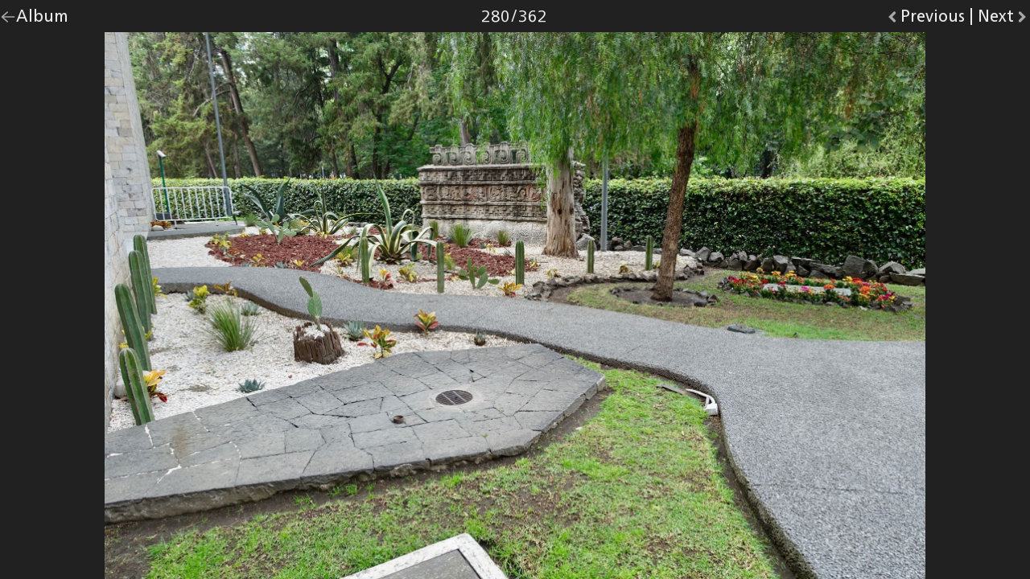

--- FILE ---
content_type: text/html;charset=UTF-8
request_url: https://www.cadonau.net/photos/mexico-2019/280/
body_size: 8699
content:
<!DOCTYPE html>
<html lang="en-US">
<head prefix="og: http://ogp.me/ns# fb: http://ogp.me/ns/fb# cadonau-net: http://ogp.me/ns/fb/cadonau-net#">
    <title>Photo 280 from the album Highlights Mexico 2019 – Markus Cadonau</title>
    <meta charset="UTF-8" />
    <meta name="viewport" content="initial-scale=1" />
    <link rel="preload" href="https://fonts.cadonau.net/56b59602-81b2-45db-91e1-da92d39f3ebc.woff2" as="font" type="font/woff2" crossorigin="anonymous" />
    <link rel="preload" href="https://fonts.cadonau.net/d644caa0-1508-40ef-b402-0833a5c76a1b.woff2" as="font" type="font/woff2" crossorigin="anonymous" />
    <link rel="preload" href="https://fonts.cadonau.net/0754785a-60e1-46ac-8e31-d533267870d7.woff2" as="font" type="font/woff2" crossorigin="anonymous" />
    <link rel="preload" href="/media/icon-sprite.20250227004002.svg" as="image" type="image/svg+xml" />
    <style nonce="e+6ofHLhsAj0/Emke6c39vx87ug=">
        /*# sourceMappingURL=main.20250227004008.css.map */
﻿html,body,div,span,h1,h2,h3,h4,h5,h6,p,blockquote,a,code,img,ol,ul,li,form,label,legend,table,caption,tbody,tfoot,thead,tr,th,td,article,embed,figure,figcaption,footer,header,menu,nav,output,section,summary,video{font:inherit;font-size:100%;margin:0;padding:0;vertical-align:baseline;border:0}article,aside,details,figcaption,figure,footer,header,hgroup,menu,nav,section{display:block}body{line-height:1}ol,ul{list-style:none}blockquote,q{quotes:none}blockquote:before,blockquote:after,q:before,q:after{content:"";content:none}/*!
This CSS resource incorporates links to font software which is the valuable copyrighted
property of Monotype Imaging and/or its suppliers. You may not attempt to copy, install,
redistribute, convert, modify or reverse engineer this font software. Please contact Monotype
Imaging with any questions regarding Web Fonts:  http://www.fonts.com
*/@font-face{font-family:"Avenir Next Variable W05";src:url("https://fonts.cadonau.net/56b59602-81b2-45db-91e1-da92d39f3ebc.woff2") format("woff2"),url("https://fonts.cadonau.net/2f2e081e-91c9-4952-81fe-c299420d928a.woff") format("woff");font-weight:100 900;font-style:normal;font-stretch:75% 100%;font-display:swap}@font-face{font-family:"Neue Frutiger Variable W05";src:url("https://fonts.cadonau.net/d644caa0-1508-40ef-b402-0833a5c76a1b.woff2") format("woff2"),url("https://fonts.cadonau.net/454b61c6-24ff-4956-a340-927727e58968.woff") format("woff");font-weight:100 900;font-style:normal;font-stretch:75% 100%;font-display:swap}@font-face{font-family:"Neue Frutiger Variable W05";src:url("https://fonts.cadonau.net/0754785a-60e1-46ac-8e31-d533267870d7.woff2") format("woff2"),url("https://fonts.cadonau.net/b3d180d2-d9af-4742-a632-6a8afcac2e73.woff") format("woff");font-weight:100 900;font-style:italic;font-stretch:75% 100%;font-display:swap}@font-face{font-family:"Fira Code VF";src:url("https://fonts.cadonau.net/FiraCode-VF.woff2") format("woff2-variations"),url("https://fonts.cadonau.net/FiraCode-VF.woff") format("woff-variations");font-weight:300 700;font-style:normal;font-display:swap}@font-face{font-family:"Egyptienne F W03";src:url("https://fonts.cadonau.net/afe3f1cc-2388-46dd-bbb2-8a8276face44.woff2") format("woff2"),url("https://fonts.cadonau.net/67eae0ba-8c20-4b3e-a2f1-c63eb981de61.woff") format("woff");font-weight:400;font-style:italic;font-display:swap}@font-face{font-family:"Avenir Next W04";src:url("https://fonts.cadonau.net/91e99835-1d11-4c71-af9b-aed2a94329e7.woff2") format("woff2"),url("https://fonts.cadonau.net/4952d2e1-e0c0-46ca-b32e-c24a5882c471.woff") format("woff");font-weight:500;font-style:normal;font-display:swap}@font-face{font-family:"Avenir Next W04";src:url("https://fonts.cadonau.net/43571193-6de1-4dac-b2a5-e8365cb9dc0e.woff2") format("woff2"),url("https://fonts.cadonau.net/8be8a73f-6804-4351-b8e1-ff88ed20425b.woff") format("woff");font-weight:500;font-style:italic;font-display:swap}@font-face{font-family:"Avenir Next W04";src:url("https://fonts.cadonau.net/249228f0-61ac-40cc-a5a5-5609c9816e3f.woff2") format("woff2"),url("https://fonts.cadonau.net/efba18ed-80cc-49c4-997a-fbb140739d19.woff") format("woff");font-weight:600;font-style:normal;font-display:swap}@font-face{font-family:"Avenir Next W04";src:url("https://fonts.cadonau.net/f9210946-ff05-4e2a-b69b-1ee47c087b48.woff2") format("woff2"),url("https://fonts.cadonau.net/88d0c4db-4ea2-4c9c-ad42-a8e0414a57ee.woff") format("woff");font-weight:600;font-style:italic;font-display:swap}@font-face{font-family:"Avenir Next W04";src:url("https://fonts.cadonau.net/9e20d350-02ed-419e-8306-41e8fddafb4e.woff2") format("woff2"),url("https://fonts.cadonau.net/9ddb7916-058a-4e43-9880-dcb237ef42b6.woff") format("woff");font-weight:700;font-style:normal;font-display:swap}@font-face{font-family:"Avenir Next W04";src:url("https://fonts.cadonau.net/0511f8d4-c152-4b37-94a3-9723de223de8.woff2") format("woff2"),url("https://fonts.cadonau.net/0ad05680-6397-4845-b42d-0a6564e3f923.woff") format("woff");font-weight:700;font-style:italic;font-display:swap}@font-face{font-family:"Neue Frutiger W04";src:url("https://fonts.cadonau.net/beadadbd-9f92-47a8-bea5-d47eead87d0f.woff2") format("woff2"),url("https://fonts.cadonau.net/e3a399ff-a932-4dc9-976e-a688554a73fa.woff") format("woff");font-weight:400;font-style:normal;font-display:swap}@font-face{font-family:"Neue Frutiger W04";src:url("https://fonts.cadonau.net/a80c405a-9ca9-4c5d-a8d3-a85fc6647e40.woff2") format("woff2"),url("https://fonts.cadonau.net/989a89b7-cc47-4968-b6a4-ff2fc4841b45.woff") format("woff");font-weight:400;font-style:italic;font-display:swap}@font-face{font-family:"Neue Frutiger W04";src:url("https://fonts.cadonau.net/fd6ece76-0770-44d0-8bcb-9bb8eeb7f361.woff2") format("woff2"),url("https://fonts.cadonau.net/18df5c05-bb59-464a-9590-6130c0f7bb94.woff") format("woff");font-weight:500;font-style:normal;font-display:swap}@font-face{font-family:"Neue Frutiger W04";src:url("https://fonts.cadonau.net/843d846e-1b36-4c16-8e11-11dc76b7cd9c.woff2") format("woff2"),url("https://fonts.cadonau.net/e61c024a-5f43-4d3e-9c86-ae89a1ff6b2c.woff") format("woff");font-weight:500;font-style:italic;font-display:swap}@font-face{font-family:"Neue Frutiger W04";src:url("https://fonts.cadonau.net/7e36fdf2-8fbb-4663-8f67-a8dafe350758.woff2") format("woff2"),url("https://fonts.cadonau.net/9527dd86-8858-4bb3-9b1f-74fd3a52c9e0.woff") format("woff");font-weight:700;font-style:normal;font-display:swap}@font-face{font-family:"Neue Frutiger W04";src:url("https://fonts.cadonau.net/8770f324-3051-4460-a0eb-e23e9ad3af95.woff2") format("woff2"),url("https://fonts.cadonau.net/6ab8ea11-b45f-4fc4-818d-182e5bfce3e9.woff") format("woff");font-weight:700;font-style:italic;font-display:swap}@font-face{font-family:"Neue Frutiger W04";src:url("https://fonts.cadonau.net/2f89542e-56a5-4931-93cf-fca84aa876af.woff2") format("woff2"),url("https://fonts.cadonau.net/47efd999-2385-4127-a10c-adc9c5fb6806.woff") format("woff");font-weight:900;font-style:normal;font-display:swap}@font-face{font-family:"Neue Frutiger W04";src:url("https://fonts.cadonau.net/14412cd2-97db-4efe-99f1-e618bce62a7a.woff2") format("woff2"),url("https://fonts.cadonau.net/0ec5d4dd-621e-4044-9c7e-493b56bac731.woff") format("woff");font-weight:900;font-style:italic;font-display:swap}@font-face{font-family:"Fira Code";src:url("https://fonts.cadonau.net/FiraCode-Light.woff2") format("woff2"),url("https://fonts.cadonau.net/FiraCode-Light.woff") format("woff");font-weight:300;font-style:normal;font-display:swap}@font-face{font-family:"Fira Code";src:url("https://fonts.cadonau.net/FiraCode-Regular.woff2") format("woff2"),url("https://fonts.cadonau.net/FiraCode-Regular.woff") format("woff");font-weight:400;font-style:normal;font-display:swap}@font-face{font-family:"Fira Code";src:url("https://fonts.cadonau.net/FiraCode-Medium.woff2") format("woff2"),url("https://fonts.cadonau.net/FiraCode-Medium.woff") format("woff");font-weight:500;font-style:normal;font-display:swap}@font-face{font-family:"Fira Code";src:url("https://fonts.cadonau.net/FiraCode-SemiBold.woff2") format("woff2"),url("https://fonts.cadonau.net/FiraCode-SemiBold.woff") format("woff");font-weight:600;font-style:normal;font-display:swap}@font-face{font-family:"Fira Code";src:url("https://fonts.cadonau.net/FiraCode-Bold.woff2") format("woff2"),url("https://fonts.cadonau.net/FiraCode-Bold.woff") format("woff");font-weight:700;font-style:normal;font-display:swap}:root{--color-scheme: "light";--color-primary-text: black;--color-background: white;--color-de-emphasis: #A6A6A6;--color-secondary-text: #767676;--icon-filter-brightness: 1;--icon-active-filter-brightness: 0;--icon-in-secondary-text-filter-brightness: 0.71;--color-article-separator: lightgray;--color-background-link: rgb(220, 244.9772727273, 255);--color-background-visited: rgb(242.4245283019, 224.3726415094, 242.6273584906);--color-background-button: #4d4d4d;--color-underline-link: #009DDC;--color-underline-visited: #963D97;--color-error: red;--color-success: #61BB46;--color-photo-shadow: #666666;--color-logo-home: #61BB46}:root[data-user-color-scheme=dark]{--color-scheme: "dark";--color-primary-text: #ECECEC;--color-background: #212121;--color-de-emphasis: #767676;--color-secondary-text: #A6A6A6;--icon-filter-brightness: 0.71;--icon-active-filter-brightness: 1.42;--icon-in-secondary-text-filter-brightness: 1;--color-article-separator: #4d4d4d;--color-background-link: rgb(0, 66.0113636364, 92.5);--color-background-visited: rgb(77.8301886792, 31.6509433962, 78.3490566038);--color-background-button: lightgray;scrollbar-color:rgb(117.86, 117.86, 117.86) #2e2e2e}:root[data-user-color-scheme=dark] ::-webkit-scrollbar{width:.875rem}:root[data-user-color-scheme=dark] ::-webkit-scrollbar-track{background:#2e2e2e;border-left:.03125rem solid #484848}:root[data-user-color-scheme=dark] ::-webkit-scrollbar-thumb{background-color:rgb(117.86, 117.86, 117.86);border-radius:.5rem;border:.25rem solid rgba(0,0,0,0);background-clip:content-box}:root[data-user-color-scheme=dark] ::-webkit-scrollbar-thumb:hover,:root[data-user-color-scheme=dark] ::-webkit-scrollbar-thumb:active{background-color:#a6a6a6}@media screen and (prefers-color-scheme: dark){:root:not([data-user-color-scheme]){--color-scheme: "dark";--color-primary-text: #ECECEC;--color-background: #212121;--color-de-emphasis: #767676;--color-secondary-text: #A6A6A6;--icon-filter-brightness: 0.71;--icon-active-filter-brightness: 1.42;--icon-in-secondary-text-filter-brightness: 1;--color-article-separator: #4d4d4d;--color-background-link: rgb(0, 66.0113636364, 92.5);--color-background-visited: rgb(77.8301886792, 31.6509433962, 78.3490566038);--color-background-button: lightgray;scrollbar-color:rgb(117.86, 117.86, 117.86) #2e2e2e}:root:not([data-user-color-scheme]) ::-webkit-scrollbar{width:.875rem}:root:not([data-user-color-scheme]) ::-webkit-scrollbar-track{background:#2e2e2e;border-left:.03125rem solid #484848}:root:not([data-user-color-scheme]) ::-webkit-scrollbar-thumb{background-color:rgb(117.86, 117.86, 117.86);border-radius:.5rem;border:.25rem solid rgba(0,0,0,0);background-clip:content-box}:root:not([data-user-color-scheme]) ::-webkit-scrollbar-thumb:hover,:root:not([data-user-color-scheme]) ::-webkit-scrollbar-thumb:active{background-color:#a6a6a6}}.album-section.-single h4,.blog-article.-single h4,h5,.album-section.-single h3,.blog-article.-single h3,h4,.album-section.-single h2,.blog-article.-single h2,h3,.album-section.-single h1,.blog-article.-single h1,h2,h1{font-family:"Avenir Next Variable W05","Avenir Next W04","Avenir",-apple-system,"Helvetica Neue",Helvetica,Arial,sans-serif;line-height:1.25;margin-top:1em;margin-bottom:.5em}h1{font-size:2rem;font-weight:bold}.album-section.-single h1,.blog-article.-single h1,h2{font-size:1.5rem;font-weight:bold}.album-section.-single h2,.blog-article.-single h2,h3{font-size:1rem;font-weight:bold}.album-section.-single h3,.blog-article.-single h3,h4{font-size:1rem;font-weight:550}.album-section.-single h4,.blog-article.-single h4,h5{font-size:1rem;font-weight:500;font-variant:small-caps}a{color:var(--color-primary-text);text-decoration-color:var(--color-underline-link);text-underline-offset:.125em;text-decoration-skip-ink:auto;text-decoration-thickness:.1em}a:visited{text-decoration-color:var(--color-underline-visited)}p>a:hover{border-radius:.125rem;background-color:var(--color-background-link);text-decoration-thickness:.15em}p>a:visited:hover{background-color:var(--color-background-visited)}a:focus{outline:.125rem solid var(--color-underline-link);outline-offset:.125rem}p{line-height:1.5;margin-bottom:.5em;font-variant-numeric:oldstyle-nums}strong{font-weight:bolder}em{font-style:italic}code{font-family:"Fira Code VF","Fira Code",Monaco,Courier,"Courier New",monospace;font-size:.9375rem;padding:.125rem;border-radius:.125rem;background-color:var(--color-article-separator)}pre{line-height:1.5;overflow-x:auto;padding:.5rem;background-color:var(--color-article-separator)}blockquote{font-size:1.0625rem;font-style:italic;font-stretch:semi-condensed;padding-left:.25rem;border-width:.25rem;border-color:var(--color-de-emphasis);border-style:none none none solid}hr{border-width:.0625rem;border-color:var(--color-de-emphasis);border-style:none none solid none}@media print{img{page-break-inside:avoid;break-inside:avoid}}button{font:inherit;margin:0;padding:.5rem;cursor:pointer;border:none;border-radius:.25rem}button:focus{outline:.125rem solid var(--color-underline-link);outline-offset:.125rem}address{font-style:inherit}._error{color:var(--color-error)}._hidden{visibility:hidden}._visually-hidden,.skip-navigation:not(:focus):not(:active){position:absolute !important;overflow:hidden !important;clip:rect(1px, 1px, 1px, 1px) !important;width:1px !important;height:1px !important;padding:0 !important;border:0 !important}.skip-navigation{font-size:1.5rem;position:fixed;z-index:1;top:1rem;right:2%;left:2%;padding:1rem;transition:opacity .15s ease-in;text-align:center;opacity:1;color:var(--color-background);background:var(--color-background-button)}.skip-navigation:not(:focus):not(:active){opacity:0}.logo-mc{color:var(--color-primary-text);fill:var(--color-logo-home)}.logo-wordmark{fill:var(--color-secondary-text)}.logo-wordmark>.markus{transform:translateY(0.15em)}html{font-size:16px;width:100%;height:100%;-webkit-text-size-adjust:100%}@media only all and (min-width: 80em){html{font-size:20px}}body{font-family:"Neue Frutiger Variable W05","Neue Frutiger W04","Frutiger",-apple-system,"Helvetica Neue",Helvetica,Arial,sans-serif;font-size:1rem;color:var(--color-primary-text);background-color:var(--color-background);font-variant-ligatures:common-ligatures contextual;font-kerning:normal}.page-template{max-width:48em;margin:auto;padding:0 2.5%}@media only all and (min-width: 30em){.page-template{padding:0 2%}}.page-template>.site-footer{clear:both}.page-template.-photo-detail{width:100%;min-width:8.5em;max-width:64em;height:100%;padding:initial}@media screen{.page-template.-photo-detail{color:#ececec;background-color:#212121}}.page-template.-admin-login,.page-template.-admin-overview,.page-template.-photo-album,.page-template.-blog-post,.page-template.-blog-period,.page-template.-contact-profile,.page-template.-tags-overview,.page-template.-tagged-content{display:flex;flex-direction:column;min-height:100%}.page-template pre{margin:.5rem -0.5rem}@media only all and (min-width: 60em){.page-template pre{margin:1rem -1rem;padding:1rem}}@media only all and (min-width: 20em){.page-template blockquote{margin-left:-0.5rem}}@media only all and (min-width: 60em){.page-template blockquote{margin-left:-1rem;padding-left:.75rem}}.site-logo.-menu-link,.site-header.-with-logo>.main-menu>.list>.item>.link{height:2rem}.main-menu>.list>.item>.link::after,.site-logo.-menu-link::after{position:absolute;bottom:.5rem;height:.15rem;content:"";transition:transform .2s;transform:scaleX(0)}.site-header{padding-top:.75rem;padding-bottom:.5rem;border-width:.0625rem;border-color:var(--color-de-emphasis);border-style:none none solid none;touch-action:manipulation}.site-header.-with-logo>.site-logo{margin-right:.5rem}.site-header.-with-logo>.main-menu{display:contents}@media only all and (min-width: 15em){.site-header.-with-logo>.main-menu{display:initial;float:right}}.site-header.-with-logo>.main-menu>.list{display:contents}@media only all and (min-width: 15em){.site-header.-with-logo>.main-menu>.list{display:initial}}.site-header.-with-logo>.main-menu>.list>.item.-home{display:none}@media only all and (min-width: 30em){.site-header.-with-logo>.main-menu>.list>.item.-home{display:inline-block}}.site-logo{position:relative;display:inline-block;padding:1rem 0;text-decoration:none}.site-logo>.logo-mc,.site-logo>.logo-wordmark{width:auto;max-height:100%}.site-logo.-menu-link>.logo-wordmark{display:none}@media only all and (min-width: 20em){.site-logo.-menu-link>.logo-wordmark{display:inherit;margin-left:.75rem}}.site-logo.-menu-link::after{right:0;width:3.2rem;background-color:#61bb46}@media only all and (min-width: 30em){.site-logo.-menu-link::after{display:none}}.site-logo.-menu-link:hover::after,.site-logo.-menu-link[aria-current=page]::after{transform:scaleX(1)}@media only all and (min-width: 15em){.main-menu>.list{text-align:center}}.main-menu>.list>.item{font-family:"Avenir Next Variable W05","Avenir Next W04","Avenir",-apple-system,"Helvetica Neue",Helvetica,Arial,sans-serif;font-weight:bold;display:inline-block}.main-menu>.list>.item:not(:last-child){margin-right:.5rem}@media only all and (min-width: 20em){.main-menu>.list>.item:not(:last-child){margin-right:.75rem}}@media only all and (min-width: 30em){.main-menu>.list>.item:not(:last-child){margin-right:1rem}}.main-menu>.list>.item>.link{position:relative;display:inline-block;padding:1rem 0;text-decoration-line:none}.main-menu>.list>.item>.link:focus{outline-offset:.25rem}.main-menu>.list>.item>.link::before{display:block;width:1rem;height:1rem;margin-right:auto;margin-left:auto;content:"";transition:filter .2s;filter:brightness(var(--icon-filter-brightness))}.main-menu>.list>.item>.link:hover::before,.main-menu>.list>.item>.link[aria-current=page]::before{filter:brightness(var(--icon-active-filter-brightness))}.main-menu>.list>.item>.link::after{display:block;width:100%}.main-menu>.list>.item>.link:hover::after,.main-menu>.list>.item>.link[aria-current=page]::after{transform:scaleX(1)}.main-menu>.list>.item>.link.-home::before{background:url("/media/icon-sprite.20250227004002.svg#home-view") no-repeat}.main-menu>.list>.item>.link.-home::after{background-color:#61bb46}.main-menu>.list>.item>.link.-photos::before{background:url("/media/icon-sprite.20250227004002.svg#image-view") no-repeat}.main-menu>.list>.item>.link.-photos::after{background-color:#fdb827}.main-menu>.list>.item>.link.-blog::before{background:url("/media/icon-sprite.20250227004002.svg#content-view") no-repeat}.main-menu>.list>.item>.link.-blog::after{background-color:#f5821f}.main-menu>.list>.item>.link.-about::before{background:url("/media/icon-sprite.20250227004002.svg#user-view") no-repeat}.main-menu>.list>.item>.link.-about::after{background-color:#e03a3e}.more-content{font-family:"Avenir Next Variable W05","Avenir Next W04","Avenir",-apple-system,"Helvetica Neue",Helvetica,Arial,sans-serif;font-weight:bold;margin:2rem 0}.more-content.-feed{margin:1rem 0}.more-content>.pagination{display:flex;justify-content:space-between;touch-action:manipulation}.more-content>.pagination>.link{text-decoration:none}.more-content>.pagination>.link::before,.more-content>.pagination>.link::after{position:relative;bottom:.0625em;display:inline-block;width:1em;height:1em;content:"";vertical-align:middle;filter:brightness(1)}.more-content>.pagination>.link.-prev::before{background:url("/media/icon-sprite.20250227004002.svg#caret-left-view") no-repeat}.more-content>.pagination>.link.-next::after{background:url("/media/icon-sprite.20250227004002.svg#caret-right-view") no-repeat}.home-page>.homepage-intro{margin-top:2rem;margin-bottom:.875rem}.blog-page>.header{display:flex;align-items:baseline;flex-wrap:wrap;justify-content:space-between}@media only all and (min-width: 37.5em){.about-page{display:flex}}.about-page img{max-width:100%;height:auto}.about-page>.portrait{margin-top:1rem}@media only all and (min-width: 37.5em){.about-page>.portrait{flex:33.3333333333%;margin-top:6rem;margin-right:2rem}}.about-page>.portrait>.caption{font-size:.875rem;margin-top:.5rem}@media only all and (min-width: 37.5em){.about-page>.profile{flex:66.6666666667%}}.about-page>.profile>.title>.permalink{display:none}.tag-page>.title{font-family:"Egyptienne F W03","Egyptienne",-apple-system-serif,Georgia,serif;font-weight:400;font-style:italic}.tag-page>.title::before{content:"#"}.admin-page,.album-page,.blog-page,.about-page,.tags-page,.tag-page{flex:1 0 auto}.homepage-intro{font-size:.875rem;font-style:italic}.homepage-intro>.text{display:inline}.homepage-intro>.text>[rel=author]{text-decoration-line:none}.homepage-intro>.text>[rel=author]:hover{text-decoration-line:underline}.homepage-intro>.title{font-family:inherit;font-size:inherit;display:inline}.feed-link{text-decoration:none}.feed-link>.icon{width:1rem;height:1rem;margin:0 .125rem;vertical-align:bottom;border-radius:.125rem}.feed-link>.icon.-atom{background-color:#f5821f;fill:#fff}.album-section>.footer>.permalink,.album-section>.footer>.address>[rel=author],.blog-article>.footer>.permalink,.blog-article>.footer>.address>[rel=author],.album-section>.footer>.date,.blog-article>.footer>.date{font-size:.75rem;font-weight:bold;color:var(--color-secondary-text)}.album-section,.blog-article{padding:1rem 0}.album-section+.album-section,.album-section+.blog-article,.blog-article+.album-section,.blog-article+.blog-article{border-top:.03125rem solid var(--color-article-separator)}.album-section>.header,.blog-article>.header{margin:1rem 0 1.5rem 0}.album-section>.footer,.blog-article>.footer{display:flex;align-items:baseline;justify-content:space-between;padding-top:.25rem}.album-section>.title>.permalink,.blog-article>.title>.permalink{text-decoration:none}.album-section>.footer>.permalink,.album-section>.footer>.address>[rel=author],.blog-article>.footer>.permalink,.blog-article>.footer>.address>[rel=author]{text-decoration-line:none}.album-section>.footer>.permalink:hover,.blog-article>.footer>.permalink:hover{text-decoration-line:underline;text-decoration-color:var(--color-secondary-text)}.album-section>.footer>.permalink:hover::after,.album-section>.title>.permalink:hover::after,.blog-article>.footer>.permalink:hover::after,.blog-article>.title>.permalink:hover::after{display:inline-block;width:.75em;height:.75em;margin-left:.33333333em;content:"";background:url("/media/icon-sprite.20250227004002.svg#link-view") no-repeat;filter:brightness(var(--icon-in-secondary-text-filter-brightness))}.album-section>.content,.blog-article>.content{line-height:1.5}.album-section>.content.-album,.blog-article>.content.-album{columns:14.86rem 2;column-gap:1rem}.album-section ul,.album-section ol,.blog-article ul,.blog-article ol{line-height:1.5;margin-bottom:.5rem}.album-section ul>li::before,.blog-article ul>li::before{font-size:.875rem;display:inline-block;width:.5rem;margin-left:-0.5rem;content:"•"}@media only all and (min-width: 60em){.album-section ul>li::before,.blog-article ul>li::before{width:1rem;margin-left:-1rem}}.album-section ol,.blog-article ol{list-style-position:inside;list-style-type:decimal}@media only all and (min-width: 60em){.album-section ol,.blog-article ol{list-style-position:outside}}.album-section video,.blog-article video{max-width:100%;height:auto}.album-section img,.blog-article img{max-width:100%;height:auto}.album-section>.tags,.blog-article>.tags{margin:1.5rem 0 0 0}.album-section img{border-radius:1%}.tag-list>.tag{display:inline;margin-right:.25rem}.tag-list>.tag::before{display:none}.tag-list>.tag>[rel=tag]{font-family:"Egyptienne F W03","Egyptienne",-apple-system-serif,Georgia,serif;font-style:italic;text-decoration:none}.tag-list>.tag>[rel=tag]::before{content:"#";color:var(--color-underline-link)}.tag-list>.tag>[rel=tag]:visited::before{color:var(--color-underline-visited)}.all-tags-list{column-width:8rem;column-gap:1rem}.all-tags-list>.tag{overflow:hidden;padding:.5rem 0;text-overflow:ellipsis}.tagged-items>.item{line-height:1.5;padding:.5rem 0}@media only all and (min-width: 20em){.tagged-items>.item{display:flex}}.tagged-items>.item>.link{flex:0 0 auto}.tagged-items>.item>.link::after{display:inline-block;content:":";text-decoration:none}.tagged-items>.item>.link>.date{font-weight:bold}.tagged-items>.item>.teaser{margin-left:.5rem;color:var(--color-secondary-text)}.tagged-items>.item>.teaser>.title{font-weight:bold;color:var(--color-primary-text)}.archive-list{display:grid;grid-template-columns:repeat(auto-fill, minmax(7rem, 1fr))}.archive-list>.year{float:left;width:7rem;margin-bottom:1rem}@supports(display: grid){.archive-list>.year{width:auto}}.archive-list>.year>.months>.month{padding:.25rem 0}.contact-options{margin:1.25rem 0}.contact-options>.option{margin:1rem 0}.contact-options>.option>.link{padding:.5rem 0;text-decoration:none}.contact-options>.option>.link>.icon{width:1.5rem;height:1.5rem;margin-right:.5rem;vertical-align:middle}.contact-options>.option>.link>.identifier{font-weight:bold}.microblog-icon{transition:fill .2s;fill:var(--color-de-emphasis)}.microblog-icon.-color{fill:#fd9927}.mail-icon{transition:fill .2s;fill:var(--color-de-emphasis)}.site-footer{font-size:.875rem;display:flex;flex-wrap:wrap;justify-content:space-between;margin-top:.5rem;padding-top:.5rem;padding-bottom:.75rem;border-width:.0625rem;border-color:var(--color-de-emphasis);border-style:solid none none none}@supports(padding: max(0px)){.site-footer{padding-bottom:max(.75rem,env(safe-area-inset-bottom))}}.site-footer>.color-scheme-toggle{display:inline-block}.site-footer>.totop{display:inline-block;padding:.5rem 0}.color-scheme-toggle>.switch{transition:color .2s ease,background .2s ease-in-out;color:var(--color-background);background:var(--color-background-button)}.color-scheme-toggle>.switch:hover{background:var(--color-primary-text)}.photo-albums{display:grid;grid-gap:1rem;gap:1rem}@media only all and (min-width: 30em){.photo-albums{grid-template-columns:1fr 1fr}}@media print{.photo-albums{display:block}}.photo-albums>.album{position:relative;float:left;width:100%;max-width:640px;margin-top:1rem}@media only all and (min-width: 30em){.photo-albums>.album{width:calc((100% - 1rem)/2);margin-right:1rem;margin-bottom:1rem}.photo-albums>.album:nth-child(2n){margin-right:0}}@media screen{@supports(display: grid){.photo-albums>.album{width:auto;margin-right:initial;margin-bottom:initial}}}@media print{.photo-albums>.album{page-break-inside:avoid;break-inside:avoid}}.photo-albums>.album>.title{font-size:1rem;line-height:inherit;position:absolute;display:inline-block;max-width:calc(100% - 2rem);margin:0}@media only all and (min-width: 60em){.photo-albums>.album>.title{max-width:calc(100% - 5rem)}}.photo-albums>.album>.title>.link{display:inline-block;overflow:hidden;max-width:100%;height:1.25rem;white-space:nowrap;text-decoration:none;text-overflow:ellipsis}.photo-albums>.album>.count{font-family:"Neue Frutiger Variable W05","Neue Frutiger W04","Frutiger",-apple-system,"Helvetica Neue",Helvetica,Arial,sans-serif;font-size:.8rem;font-weight:800;position:absolute;right:0;display:inline-block;color:var(--color-secondary-text)}.photo-albums>.album>.count>.label{display:none}@media only all and (min-width: 48em){.photo-albums>.album>.count>.label{display:initial}}.photo-albums>.album>.imagecontainerlink{display:block;margin-top:2rem}.photo-albums>.album>.imagecontainerlink>.picture>.image{width:100%;height:100%;transition-duration:.25s;transition-property:box-shadow;border-radius:1%}.photo-albums>.album>.imagecontainerlink>.picture>.image:hover{box-shadow:.2rem .2rem .4rem var(--color-photo-shadow)}.photo-albums>.album>.imagecontainerlink>.picture>.image:active{position:relative;top:.2rem;left:.2rem;box-shadow:.05rem .05rem .1rem var(--color-photo-shadow)}.album-page>.description{margin-bottom:1.5rem}@media only all and (min-width: 48em){.album-page>.description{margin-bottom:3rem}}.album-index{display:grid;clear:both;grid-gap:1vw;gap:1vw;grid-template-columns:repeat(4, auto)}@media only all and (min-width: 37.5em){.album-index{grid-template-columns:repeat(5, auto)}}@media only all and (min-width: 48em){.album-index{justify-content:center;grid-gap:1.75rem;gap:1.75rem;grid-template-columns:repeat(4, minmax(150px, 200px));justify-items:center}}@media only all and (min-width: 80em){.album-index{grid-gap:calc((48em - 800px)/3);gap:calc((48em - 800px)/3)}}@media print{.album-index{display:block}}.album-index>.thumbnail{position:relative;display:inline-block;float:left;width:calc((100% - 3*1%)/4);max-width:200px;max-height:200px;margin-right:1%;margin-bottom:1%}.album-index>.thumbnail:nth-child(4n){margin-right:0}@media only all and (min-width: 37.5em)and (max-width: 48em){.album-index>.thumbnail{width:calc((100% - 4*1%)/5)}.album-index>.thumbnail:nth-child(4n){margin-right:1%}.album-index>.thumbnail:nth-child(5n){margin-right:0}}@media only all and (min-width: 48em){.album-index>.thumbnail{width:calc((100% - 3*1.75rem)/4);margin-right:1.75rem;margin-bottom:1.75rem}}@media only all and (min-width: 80em){.album-index>.thumbnail{width:200px;margin-right:calc((48em - 800px)/3);margin-bottom:calc((48em - 800px)/3)}}@media screen{@supports(display: grid){.album-index>.thumbnail{width:100%;margin:initial}}}@media print{.album-index>.thumbnail{page-break-inside:avoid;break-inside:avoid}}.album-index>.thumbnail::before{display:inline-block;width:0;height:0;padding-bottom:100%;content:""}.album-index>.thumbnail>.squarecontainer{position:absolute;display:inline-block;width:100%;height:100%}.album-index>.thumbnail>.squarecontainer>.link{display:inline-block;width:100%;height:100%}.album-index>.thumbnail>.squarecontainer>.link>.image{max-width:100%;max-height:100%;border-radius:1%;object-fit:cover;object-position:center center}@media only all and (min-width: 48em){.album-index>.thumbnail>.squarecontainer>.link>.image{object-fit:contain}}.photo-page{overflow-x:hidden;width:100%;height:100%;touch-action:manipulation}.photo-page>.header{height:4rem}@media only all and (min-width: 20em){.photo-page>.header{height:2rem}}.photo-page>.header>.navigation>.list{display:flex;flex-wrap:wrap}@media only all and (min-width: 20em){.photo-page>.header>.navigation>.list{flex-wrap:nowrap}}.photo-page>.header>.navigation>.list>.item.index{flex:50%;order:1}@media only all and (min-width: 20em){.photo-page>.header>.navigation>.list>.item.index{flex:0 1 9rem}}@media print{.photo-page>.header>.navigation>.list>.item.index{visibility:hidden}}.photo-page>.header>.navigation>.list>.item.current{flex:50%;order:2;text-align:right}@media only all and (min-width: 20em){.photo-page>.header>.navigation>.list>.item.current{flex:0 1 calc(100% - 18rem);text-align:center}}.photo-page>.header>.navigation>.list>.item.prev{flex:auto;order:3;text-align:left}@media only all and (min-width: 20em){.photo-page>.header>.navigation>.list>.item.prev{flex:1 0 auto;text-align:right}}@media print{.photo-page>.header>.navigation>.list>.item.prev{visibility:hidden}}.photo-page>.header>.navigation>.list>.item.divider{display:none;order:4}@media only all and (min-width: 20em){.photo-page>.header>.navigation>.list>.item.divider{display:initial;padding:.5rem .25rem}}@media print{.photo-page>.header>.navigation>.list>.item.divider{visibility:hidden}}.photo-page>.header>.navigation>.list>.item.next{flex:auto;order:5;text-align:right}@media only all and (min-width: 20em){.photo-page>.header>.navigation>.list>.item.next{flex:0 0 auto}}@media print{.photo-page>.header>.navigation>.list>.item.next{visibility:hidden}}.photo-page>.header>.navigation>.list>.item>.link#next::after,.photo-page>.header>.navigation>.list>.item>.link#prev::before,.photo-page>.header>.navigation>.list>.item>.link#index::before{position:relative;bottom:.0625em;display:inline-block;width:1em;height:1em;content:"";vertical-align:middle;filter:brightness(1)}.photo-page>.header>.navigation>.list>.item>.link{display:inline-block;padding:.5rem 0;text-decoration:none}@media screen{.photo-page>.header>.navigation>.list>.item>.link{color:#ececec}}.photo-page>.header>.navigation>.list>.item>.link:focus{outline:.0625rem solid var(--color-underline-link);outline-offset:-0.0625rem}.photo-page>.header>.navigation>.list>.item>.link#index::before{background:url("/media/icon-sprite.20250227004002.svg#arrow-left-view") no-repeat}.photo-page>.header>.navigation>.list>.item>.link#prev::before{background:url("/media/icon-sprite.20250227004002.svg#caret-left-view") no-repeat}.photo-page>.header>.navigation>.list>.item>.link#next::after{background:url("/media/icon-sprite.20250227004002.svg#caret-right-view") no-repeat}.photo-page>.container{display:flex;align-items:center;width:calc(100%*var(--count));height:calc(100% - 4rem);--position: 1;--count: 1;--offset: 0px;-webkit-transform:translateX(calc((var(--position, 1) - 1) / var(--count) * -100% + var(--offset, 0px)));-moz-transform:translateX(calc((var(--position, 1) - 1) / var(--count) * -100% + var(--offset, 0px)));-ms-transform:translateX(calc((var(--position, 1) - 1) / var(--count) * -100% + var(--offset, 0px)));transform:translateX(calc((var(--position, 1) - 1) / var(--count) * -100% + var(--offset, 0px)))}@media only all and (min-width: 20em){.photo-page>.container{height:calc(100% - 2rem)}}@media(prefers-reduced-motion: reduce){.photo-page>.container{-webkit-transform:translateX(calc((var(--position, 1) - 1) / var(--count) * -100%));-moz-transform:translateX(calc((var(--position, 1) - 1) / var(--count) * -100%));-ms-transform:translateX(calc((var(--position, 1) - 1) / var(--count) * -100%));transform:translateX(calc((var(--position, 1) - 1) / var(--count) * -100%));transition:none !important}}.photo-page>.container:focus{outline:none}.photo-page>.container:focus::after{position:absolute;left:calc((var(--position, 1) - 1)/var(--count)*100%);width:calc(100%/var(--count));height:100%;content:"";outline:.125rem solid var(--color-underline-link);outline-offset:-0.125rem}.photo-page>.container>.photo{width:calc(100%/var(--count));height:100%;max-height:64em}.photo-page>.container>.photo>.caption{overflow:hidden;height:1.5rem;padding:.25rem 0;text-align:center;white-space:nowrap;text-overflow:ellipsis}.photo-page>.container>.photo>.image{display:block;width:100%;max-width:100%;height:100%;max-height:100%;object-fit:contain}.photo-page>.container>.photo>.caption+.image{max-height:calc(100% - 2rem)}.photo-page>.instructions{position:absolute;bottom:0;display:none;padding:.5rem;border-radius:.3125rem;background-color:rgba(33,33,33,.5);-webkit-backdrop-filter:blur(0.625rem);backdrop-filter:blur(0.625rem)}@media screen and (hover: hover){.photo-page>.container:hover+.instructions{display:block}}.photo-page>.container:focus+.instructions{display:block}
    </style>
    <link id="async-stylesheet"
          rel="stylesheet"
          type="text/css"
          href="/styles/main.20250227004008.css"
          media="print" />
    <script nonce="e+6ofHLhsAj0/Emke6c39vx87ug=">
        document.getElementById('async-stylesheet').addEventListener('load', function () {
            this.media = 'all';
        });
    </script>
    <noscript>
        <link rel="stylesheet"
              type="text/css"
              href="/styles/main.20250227004008.css" />
    </noscript>
    <link rel="icon" href="/media/logo-favicon.20250227004002.svg" type="image/svg+xml" sizes="any" />
    <link rel="icon" href="/media/logo-favicon.20250227004002.png" type="image/png" />
    <link rel="mask-icon" href="/media/logo-mask-icon.20250227004002.svg" color="#61BB46" />
    <link rel="apple-touch-icon" href="/media/logo-touch-icon-180x180.20250227004002.png" sizes="180x180" />
    <script src="/scripts/enhancements.20250227004008.js"
            defer="defer">
    </script>
    <script src="/scripts/mtiFontTrackingCode.unpacked.js"
            async="async">
    </script>
    <script src="https://cdn.usefathom.com/script.js" data-site="DVUJFCZR" defer="defer" data-spa="auto"></script>
    <meta name="author" content="Markus Cadonau" />
    <meta property="fb:app_id" content="127119384042780" />
    <meta property="og:type" content="cadonau-net:photo" />
    <meta property="og:site_name" content="Markus Cadonau&rsquo;s website" />
    <meta name="twitter:card" content="summary_large_image" />
    <meta property="og:url" content="https://www.cadonau.net/photos/mexico-2019/280/" />
    <meta property="og:title" content="Photo 280 from the album Highlights Mexico 2019" />
    <meta name="description" property="og:description"
          content="Taken by Markus Cadonau, out of 362 pictures." />
    <meta property="og:image" content="https://www.cadonau.net/photos/mexico-2019/280.jpg" />
    <meta name="disabled-adaptations" content="watch" />
    <script nonce="e+6ofHLhsAj0/Emke6c39vx87ug=">
        let currentPosition = 280;
        const album = {"id":45,"name":"Highlights Mexico 2019","slug":"\/photos\/mexico-2019\/","slug_v1":"\/photos\/mexico_2019\/","pictureCount":362,"keyImage":"mexico-2019.jpg","position":37,"preview0":"","preview1":"","preview2":"","preview3":"","description":"I took an opportunity to visit Mexico City incl. Xochimilco, trips to the amazing Teotihuacan site and Cholula (Puebla), and many churches and museums incl. art by Frida Kahlo and Diego Rivera.","date":1578159080,"updated":1578159080,"errors":[]};
    </script>
    <script src="/scripts/photo-detail.20250227004008.js"
            defer="defer">
    </script>
</head>
<body class="page-template -photo-detail">
<a class="skip-navigation" href="#content">Skip to content</a>
<div class="photo-page">
    <header class="header">
        <nav class="navigation">
            <ul class="list">
                <li class="item index">
                    <a href="/photos/mexico-2019/#thumbnail-280"
                       class="link"
                       id="index"
                       rel="index"
                    ><span class="_visually-hidden">Go back to </span>Album<span class="_visually-hidden"> overview.</span></a>
                </li>
                <li class="item divider" aria-hidden="true">|</li>
                <li class="item prev">
                    <a href="/photos/mexico-2019/279/"
                       class="link "
                       id="prev"
                       rel="prev"
                    ><span class="_visually-hidden">Go to </span>Previous<span class="_visually-hidden"> photo.</span></a>
                </li>
                <li class="item current">
                    <a href="/photos/mexico-2019/280/"
                       class="link"
                       id="current"
                       aria-current="page"
                    ><span class="_visually-hidden">Photo </span
                        ><span id="position">280</span
                        ><span aria-label="of">/</span
                        ><span id="count">362</span></a>
                </li>
                <li class="item next">
                    <a href="/photos/mexico-2019/281/"
                       class="link "
                       id="next"
                       rel="next"
                    ><span class="_visually-hidden">Go to </span>Next<span class="_visually-hidden"> photo.</span></a>
                </li>
            </ul>
        </nav>
    </header>
    <main id="content" class="container">
        <figure class="photo">
            <img class="image"
                 src="/photos/mexico-2019/280.jpg"
                 data-src="/photos/mexico-2019/280.jpg"
                 alt="Photo 280 of 362 from the album Highlights Mexico 2019." />
        </figure>
    </main>
</div>
<script defer src="https://static.cloudflareinsights.com/beacon.min.js/vcd15cbe7772f49c399c6a5babf22c1241717689176015" integrity="sha512-ZpsOmlRQV6y907TI0dKBHq9Md29nnaEIPlkf84rnaERnq6zvWvPUqr2ft8M1aS28oN72PdrCzSjY4U6VaAw1EQ==" nonce="e+6ofHLhsAj0/Emke6c39vx87ug=" data-cf-beacon='{"version":"2024.11.0","token":"0dccc7de1ecc482e99b8988e9bc440fb","r":1,"server_timing":{"name":{"cfCacheStatus":true,"cfEdge":true,"cfExtPri":true,"cfL4":true,"cfOrigin":true,"cfSpeedBrain":true},"location_startswith":null}}' crossorigin="anonymous"></script>
</body>
</html>


--- FILE ---
content_type: text/javascript
request_url: https://www.cadonau.net/scripts/photo-detail.20250227004008.js
body_size: 2580
content:
"use strict";function _typeof(a){"@babel/helpers - typeof";return _typeof="function"==typeof Symbol&&"symbol"==typeof Symbol.iterator?function(a){return typeof a}:function(a){return a&&"function"==typeof Symbol&&a.constructor===Symbol&&a!==Symbol.prototype?"symbol":typeof a},_typeof(a)}function _classCallCheck(b,a){if(!(b instanceof a))throw new TypeError("Cannot call a class as a function")}function _defineProperties(a,b){for(var c,d=0;d<b.length;d++)c=b[d],c.enumerable=c.enumerable||!1,c.configurable=!0,"value"in c&&(c.writable=!0),Object.defineProperty(a,_toPropertyKey(c.key),c)}function _createClass(a,b,c){return b&&_defineProperties(a.prototype,b),c&&_defineProperties(a,c),Object.defineProperty(a,"prototype",{writable:!1}),a}function _toPropertyKey(a){var b=_toPrimitive(a,"string");return"symbol"==_typeof(b)?b:b+""}function _toPrimitive(a,b){if("object"!=_typeof(a)||!a)return a;var c=a[Symbol.toPrimitive];if(void 0!==c){var d=c.call(a,b||"default");if("object"!=_typeof(d))return d;throw new TypeError("@@toPrimitive must return a primitive value.")}return("string"===b?String:Number)(a)}var PhotoDetail=/*#__PURE__*/function(){// cf. https://css-tricks.com/simple-swipe-with-vanilla-javascript/
function a(){var b=0<arguments.length&&arguments[0]!==void 0?arguments[0]:null,c=1<arguments.length&&arguments[1]!==void 0?arguments[1]:null,d=2<arguments.length&&arguments[2]!==void 0?arguments[2]:document.querySelector(".container");_classCallCheck(this,a),this.position=b,this.album=c,this.imageContainer=d,this.initialPointerPosition=null,this.lastPointerPosition=null,this.pointerMoveThreshold=0,this.animationFrameRequestIsPending=!1,this.isMultiTouch=!1}return _createClass(a,[{key:"init",value:function(){window.history.replaceState(this.position,this.getTitle(this.position),"./"),this.replaceImageContainer(this.position),this.preloadPhotos(this.position),addRequestAnimationFrameShim(),this.setPointerMoveThreshold(),this.addEventListeners(),this.addInstructions()}},{key:"replaceImageContainer",value:function(a){var b=document.querySelector(".photo-page"),c=this.getAlbumCount(),d=document.createElement("main");d.setAttribute("id","content"),d.setAttribute("class","container"),d.setAttribute("aria-live","polite"),d.setAttribute("tabindex","0"),d.setAttribute("aria-label","gallery"),d.setAttribute("aria-describedby","keyboardnavigation"),d.setAttribute("aria-roledescription","carousel"),d.style.transition="transform 0.25s ease-out",d.style.setProperty("--count",c);for(var e,f=1;f<=c;f++)e=this.createPhotoPlaceholder(f),d.appendChild(e);this.setImageContainerPosition(a,d),this.preloadPhotos(a,0,d),this.updateAriaVisibility(a,d),b.replaceChild(d,this.imageContainer),this.imageContainer=d}},{key:"createPhotoPlaceholder",value:function(a){var b=this.getAlbumCount(),c=document.createElement("figure");c.setAttribute("class","photo"),c.setAttribute("role","group"),c.setAttribute("aria-roledescription","slide");// TODO add figcaption if available:
var d=document.createElement("img"),e="Photo "+a+" of "+b+" from the album "+this.album.name+".";// TODO replace alt if available
// TODO replace GIF with animated SVG
return d.setAttribute("class","image"),d.setAttribute("src","/media/loader.gif"),d.setAttribute("data-src",this.getPhotoPath(a)),d.setAttribute("alt",e),c.append(d),c}},{key:"preloadPhotos",value:function(a){for(var b=1<arguments.length&&arguments[1]!==void 0?arguments[1]:5,c=2<arguments.length&&arguments[2]!==void 0?arguments[2]:this.imageContainer,d=c.querySelectorAll("img"),e=a-b;e<=a+b;e++)if(this.inBounds(e)){var f=d[e-1];f.src=f.dataset.src}}},{key:"updateAriaVisibility",value:function(a){for(var b,c=1<arguments.length&&arguments[1]!==void 0?arguments[1]:this.imageContainer,d=c.querySelectorAll("figure"),e=1;e<=this.getAlbumCount();e++)b=d[e-1],e===a?b.removeAttribute("aria-hidden"):b.setAttribute("aria-hidden","true")}},{key:"setPointerMoveThreshold",value:function(){this.pointerMoveThreshold=this.imageContainer.querySelector("img").clientWidth/4}},{key:"addEventListeners",value:function(){window.addEventListener("popstate",this.handlePopState.bind(this));var a=document.querySelector("#prev");a.addEventListener("click",this.prev.bind(this),!0);var b=document.querySelector(".current");b.setAttribute("aria-live","polite"),b.setAttribute("aria-atomic","true");var c=document.querySelector("#next");c.addEventListener("click",this.next.bind(this),!0),document.addEventListener("keydown",this.handleKeyDown.bind(this)),window.PointerEvent?(this.imageContainer.addEventListener("pointerdown",this.handleGestureStart.bind(this),!0),this.imageContainer.addEventListener("pointermove",this.handleGestureMove.bind(this),!0),this.imageContainer.addEventListener("pointerup",this.handleGestureEnd.bind(this),!0),this.imageContainer.addEventListener("pointercancel",this.handleGestureEnd.bind(this),!0)):(this.imageContainer.addEventListener("touchstart",this.handleGestureStart.bind(this),!0),this.imageContainer.addEventListener("touchmove",this.handleGestureMove.bind(this),!0),this.imageContainer.addEventListener("touchend",this.handleGestureEnd.bind(this),!0),this.imageContainer.addEventListener("touchcancel",this.handleGestureEnd.bind(this),!0),this.imageContainer.addEventListener("mousedown",this.handleGestureStart.bind(this),!0)),window.addEventListener("resize",this.handleWindowResize.bind(this)),window.visualViewport&&(window.visualViewport.addEventListener("resize",this.handleVisualViewportResize.bind(this),!0),this.handleVisualViewportResize())}},{key:"addInstructions",value:function(){var a=document.querySelector(".photo-page"),b=document.createElement("div");b.setAttribute("class","instructions");var c=document.createElement("p");c.setAttribute("id","keyboardnavigation"),c.textContent="Use the arrow keys to navigate.",b.append(c),a.append(b)}},{key:"prev",value:function(a){a.preventDefault(),this.setPosition(this.position-1)}},{key:"next",value:function(a){a.preventDefault(),this.setPosition(this.position+1)}},{key:"setPosition",value:function(a){this.inBounds(a)?(this.changePhoto(a),this.updateAriaVisibility(a),this.setLinks(a),this.setDocumentTitle(a),this.updateHistory(a),this.updateMetadata(a),this.position=a,this.preloadPhotos(a)):(console.error("Position out of bounds."),this.changePhoto(this.position))}},{key:"inBounds",value:function(a){return 0<a&&a<=this.getAlbumCount()}},{key:"setLinks",value:function(a){var b=document.querySelector("#index");b.setAttribute("href",this.getIndexPath()+"#thumbnail-"+a);var c=a-1,d=document.querySelector("#prev");d.setAttribute("href",this.getIndexPath()+c+"/"),this.inBounds(c)?d.classList.remove("_hidden"):d.classList.add("_hidden");var e=document.querySelector("#current");e.setAttribute("href",this.getIndexPath()+a+"/");var f=e.querySelector("#position");f.textContent=a;var g=a+1,h=document.querySelector("#next");h.setAttribute("href",this.getIndexPath()+g+"/"),this.inBounds(g)?h.classList.remove("_hidden"):h.classList.add("_hidden")}},{key:"changePhoto",value:function(a){this.setImageContainerPosition(a)}},{key:"setImageContainerPosition",value:function(a){var b=1<arguments.length&&arguments[1]!==void 0?arguments[1]:this.imageContainer,c=!(2<arguments.length&&arguments[2]!==void 0)||arguments[2];b.style.setProperty("--position",a),this.setImageContainerOffset("0px")}},{key:"setImageContainerOffset",value:function(a){this.imageContainer.style.setProperty("--offset",a)}},{key:"setDocumentTitle",value:function(a){var b=document.querySelector("title");b.textContent=this.getTitle(a)}},{key:"updateMetadata",value:function(a){// Unsure whether (double) escaping is necessary,
// cf. https://developer.mozilla.org/en-US/docs/Web/API/Document/querySelector
var b=document.querySelector("meta[property=\"og\\:url\"]");b.setAttribute("content",window.location);var c=document.querySelector("meta[property=\"og\\:title\"]");c.setAttribute("content",this.getMetaTitle(a));var d=document.querySelector("meta[property=\"og\\:image\"]");d.setAttribute("content",window.location.origin+this.getPhotoPath(a))}},{key:"getTitle",value:function(a){return"Photo "+a+" from the album "+this.album.name+" \u2013 Markus Cadonau"}},{key:"getMetaTitle",value:function(a){return"Photo "+a+" from the album "+this.album.name}},{key:"getIndexPath",value:function(){return this.album.slug}},{key:"getPhotoPath",value:function(a){return this.getIndexPath()+a+".jpg"}},{key:"getAlbumCount",value:function(){return this.album.pictureCount}},{key:"updateHistory",value:function(a){window.history.pushState(a,this.getTitle(a),this.getIndexPath()+a+"/")}},{key:"handlePopState",value:function(a){a.state&&(this.position=a.state,this.changePhoto(this.position),this.updateAriaVisibility(this.position),this.setLinks(this.position),this.setDocumentTitle(this.position),this.updateMetadata(this.position),this.preloadPhotos(this.position))}},{key:"handleKeyDown",value:function(b){"ArrowRight"===b.key||39===b.keyCode?this.next(b):"ArrowLeft"===b.key||37===b.keyCode?this.prev(b):("Escape"===b.key||27===b.keyCode||"ArrowUp"===b.key||38===b.keyCode)&&a.index(b)}},{key:"handleGestureStart",value:function(b){if(b.touches&&1<b.touches.length)return void(this.isMultiTouch=!0);if(!(window.innerWidth<document.documentElement.clientWidth)){if(b.preventDefault(),window.PointerEvent){if(!b.isPrimary)return void(this.isMultiTouch=!0);b.target.setPointerCapture(b.pointerId)}else document.addEventListener("mousemove",this.handleGestureMove.bind(this),!0),document.addEventListener("mouseup",this.handleGestureEnd.bind(this),!0);this.isMultiTouch=!1,this.initialPointerPosition=a.getGesturePointFromEvent(b)}}},{key:"handleGestureMove",value:function(b){this.isMultiTouch||this.initialPointerPosition&&(window.innerWidth<document.documentElement.clientWidth||(b.preventDefault(),this.lastPointerPosition=a.getGesturePointFromEvent(b),this.animationFrameRequestIsPending||(this.animationFrameRequestIsPending=!0,this.imageContainer.style.transition="initial",window.requestAnimationFrame(this.onAnimFrame.bind(this)))))}},{key:"handleGestureEnd",value:function(a){a.touches&&0<a.touches.length||window.innerWidth<document.documentElement.clientWidth||(a.preventDefault(),this.animationFrameRequestIsPending=!1,window.PointerEvent&&a.pointerId?a.target.releasePointerCapture(a.pointerId):(document.removeEventListener("mousemove",this.handleGestureMove,!0),document.removeEventListener("mouseup",this.handleGestureEnd,!0)),this.updatePosition(a),this.initialPointerPosition=null,this.lastPointerPosition=null)}},{key:"onAnimFrame",value:function(){if(this.animationFrameRequestIsPending){var a=this.lastPointerPosition.x-this.initialPointerPosition.x;this.setImageContainerOffset(a+"px"),this.animationFrameRequestIsPending=!1}}},{key:"updatePosition",value:function(a){var b=Math.abs;if(this.lastPointerPosition){this.imageContainer.style.transition="transform 0.15s ease-out";//TODO use different (smaller) threshold for quicker gestures?
var c=this.lastPointerPosition.x-this.initialPointerPosition.x,d=b(c)>this.pointerMoveThreshold;d&&!this.isMultiTouch?0>c?this.next(a):0<c&&this.prev(a):this.changePhoto(this.position)}}},{key:"handleWindowResize",value:function(){this.setPointerMoveThreshold()}},{key:"handleVisualViewportResize",value:function(){this.imageContainer.style.touchAction=1>=window.visualViewport.scale?"pinch-zoom":"manipulation"}}],[{key:"index",value:function(a){a.preventDefault();var b=document.querySelector("#index");b.click()}},{key:"getGesturePointFromEvent",value:function(a){var b={};return a.targetTouches?(b.x=a.targetTouches[0].clientX,b.y=a.targetTouches[0].clientY):(b.x=a.clientX,b.y=a.clientY),b}}])}();function addRequestAnimationFrameShim(){// cf. http://www.paulirish.com/2011/requestanimationframe-for-smart-animating/
window.requestAnimationFrame=function(){"use strict";return window.requestAnimationFrame||window.webkitRequestAnimationFrame||window.mozRequestAnimationFrame||function(a){window.setTimeout(a,1e3/60)}}()}window.addEventListener("load",function(){var a=new PhotoDetail(currentPosition,album);a.init()});
//# sourceMappingURL=photo-detail.20250227004008.js.map
